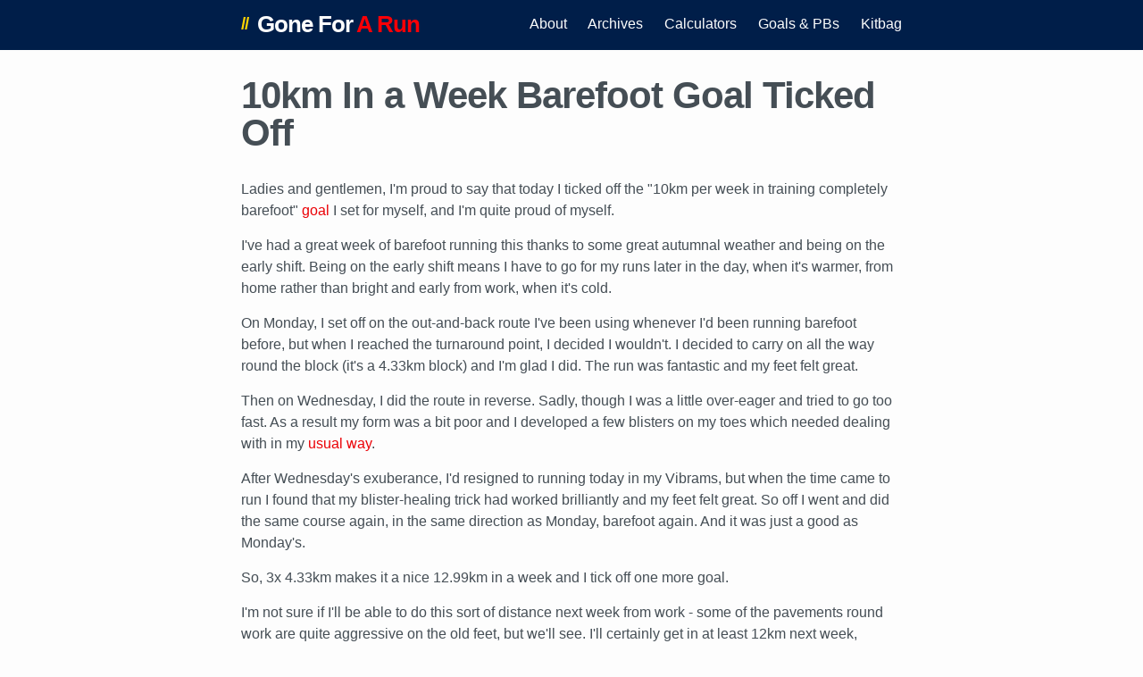

--- FILE ---
content_type: text/html; charset=UTF-8
request_url: https://gonefora.run/10km-in-a-week-barefoot-goal-ticked-off
body_size: 4549
content:
<!doctype html>
<html lang=en-GB>
<head>
<meta charset=utf-8>
<meta name=viewport content="width=device-width,initial-scale=1">
<base href=https://gonefora.run>
<link rel=dns-prefetch href=//images.weserv.nl>
<link rel=dns-prefetch href=//d33wubrfki0l68.cloudfront.net>
<title>10km In a Week Barefoot Goal Ticked Off | Gone For A Run</title>
<meta name=generator content="Jekyll v4.3.2">
<meta property=og:title content="10km In a Week Barefoot Goal Ticked Off">
<meta name=author content=lildude>
<meta property=og:locale content=en_GB>
<meta name=description content="Ladies and gentlemen, I'm proud to say that today I ticked off the &#34;10km per week in training completely barefoot&#34; goal I set for myself, and I'm quite proud of myself. I've had a great week of barefoot running this thanks to some great autumnal weather and being on the early shift. Being on the early shift means I have to go for my runs later in the day, when it's warmer, from home rather than bright and early from work, when it's cold. On Monday, I set off on the out-and-back route I've been using whenever I'd been running barefoot before, but when I reached the turnaround point, I decided I wouldn't. I decided to carry on all the way round the block (it's a 4.33km block) and I'm glad I did. The run was fantastic and my feet felt great. Then on Wednesday, I did the route in reverse. Sadly, though I was a little over-eager and tried to go too fast. As a result my form was a bit poor and I developed a few blisters on my toes which needed dealing with in my usual way. After Wednesday's exuberance, I'd resigned to running today in my Vibrams, but when the time came to run I found that my blister-healing trick had worked brilliantly and my feet felt great. So off I went and did the same course again, in the same direction as Monday, barefoot again. And it was just a good as Monday's. So, 3x 4.33km makes it a nice 12.99km in a week and I tick off one more goal. I'm not sure if I'll be able to do this sort of distance next week from work - some of the pavements round work are quite aggressive on the old feet, but we'll see. I'll certainly get in at least 12km next week, though maybe not all barefoot. The early morning cold is also likely to be a factor.">
<meta property=og:description content="Ladies and gentlemen, I'm proud to say that today I ticked off the &#34;10km per week in training completely barefoot&#34; goal I set for myself, and I'm quite proud of myself. I've had a great week of barefoot running this thanks to some great autumnal weather and being on the early shift. Being on the early shift means I have to go for my runs later in the day, when it's warmer, from home rather than bright and early from work, when it's cold. On Monday, I set off on the out-and-back route I've been using whenever I'd been running barefoot before, but when I reached the turnaround point, I decided I wouldn't. I decided to carry on all the way round the block (it's a 4.33km block) and I'm glad I did. The run was fantastic and my feet felt great. Then on Wednesday, I did the route in reverse. Sadly, though I was a little over-eager and tried to go too fast. As a result my form was a bit poor and I developed a few blisters on my toes which needed dealing with in my usual way. After Wednesday's exuberance, I'd resigned to running today in my Vibrams, but when the time came to run I found that my blister-healing trick had worked brilliantly and my feet felt great. So off I went and did the same course again, in the same direction as Monday, barefoot again. And it was just a good as Monday's. So, 3x 4.33km makes it a nice 12.99km in a week and I tick off one more goal. I'm not sure if I'll be able to do this sort of distance next week from work - some of the pavements round work are quite aggressive on the old feet, but we'll see. I'll certainly get in at least 12km next week, though maybe not all barefoot. The early morning cold is also likely to be a factor.">
<link rel=canonical href=https://gonefora.run/10km-in-a-week-barefoot-goal-ticked-off>
<meta property=og:url content=https://gonefora.run/10km-in-a-week-barefoot-goal-ticked-off>
<meta property=og:site_name content="Gone For A Run">
<meta property=og:type content=article>
<meta property=article:published_time content=2009-10-16T15:36:49+00:00>
<meta name=twitter:card content=summary>
<meta property=twitter:title content="10km In a Week Barefoot Goal Ticked Off">
<meta name=twitter:site content=@lildude>
<meta name=twitter:creator content=@lildude>
<meta name=google-site-verification content=X0GErJ8t4_IcMSb7Xy8JYdK8qlk_QoqgsxI3r94fe4A>
<script type=application/ld+json>
{"@context":"https://schema.org","@type":"BlogPosting","author":{"@type":"Person","name":"lildude"},"dateModified":"2009-10-16T15:36:49+00:00","datePublished":"2009-10-16T15:36:49+00:00","description":"Ladies and gentlemen, I&#39;m proud to say that today I ticked off the &quot;10km per week in training completely barefoot&quot; goal I set for myself, and I&#39;m quite proud of myself. I&#39;ve had a great week of barefoot running this thanks to some great autumnal weather and being on the early shift. Being on the early shift means I have to go for my runs later in the day, when it&#39;s warmer, from home rather than bright and early from work, when it&#39;s cold. On Monday, I set off on the out-and-back route I&#39;ve been using whenever I&#39;d been running barefoot before, but when I reached the turnaround point, I decided I wouldn&#39;t. I decided to carry on all the way round the block (it&#39;s a 4.33km block) and I&#39;m glad I did. The run was fantastic and my feet felt great. Then on Wednesday, I did the route in reverse. Sadly, though I was a little over-eager and tried to go too fast. As a result my form was a bit poor and I developed a few blisters on my toes which needed dealing with in my usual way. After Wednesday&#39;s exuberance, I&#39;d resigned to running today in my Vibrams, but when the time came to run I found that my blister-healing trick had worked brilliantly and my feet felt great. So off I went and did the same course again, in the same direction as Monday, barefoot again. And it was just a good as Monday&#39;s. So, 3x 4.33km makes it a nice 12.99km in a week and I tick off one more goal. I&#39;m not sure if I&#39;ll be able to do this sort of distance next week from work - some of the pavements round work are quite aggressive on the old feet, but we&#39;ll see. I&#39;ll certainly get in at least 12km next week, though maybe not all barefoot. The early morning cold is also likely to be a factor.","headline":"10km In a Week Barefoot Goal Ticked Off","mainEntityOfPage":{"@type":"WebPage","@id":"https://gonefora.run/10km-in-a-week-barefoot-goal-ticked-off"},"publisher":{"@type":"Organization","logo":{"@type":"ImageObject","url":"https://gonefora.run/assets/favicon.png"},"name":"lildude"},"url":"https://gonefora.run/10km-in-a-week-barefoot-goal-ticked-off"}</script>
<meta name=twitter:dnt content=on>
<link href=https://micro.blog/lildude rel=me>
<link rel=micropub href=https://micropub2github.herokuapp.com/micropub/run>
<link rel=authorization_endpoint href=https://indieauth.herokuapp.com/auth>
<link rel=token_endpoint href=https://indieauth.herokuapp.com/token>
<link rel=webmention href=https://webmention.io/gonefora.run/webmention>
<link rel=pingback href=https://webmention.io/gonefora.run/xmlrpc>
<link rel="shortcut icon" type=image/png href=/img/profile.png>
<link rel=preload as=style href=/assets/main.css>
<link rel=stylesheet href=/assets/main.css>
<script src=https://identity.netlify.com/v1/netlify-identity-widget.js></script>
<link rel=me href=https://mastodon.social/@lildude>
<script defer src=/assets/turbolinks.js></script>
</head>
<body>
<header class=site-header>
<div class=wrapper>
<span class="site-title whackwhack">//</span><a class=site-title href=/ >Gone For<span>A Run</span></a>
<nav class=site-nav>
<input type=checkbox id=nav-trigger class=nav-trigger>
<label for=nav-trigger>
<span class=menu-icon>
<svg width=18 height=15><path fill=#424242 d="M18 1.484c0 .82-.665 1.484-1.484 1.484H1.484a1.485 1.485 0 0 1 0-2.968h15.031C17.335 0 18 .665 18 1.484zM18 7.516C18 8.335 17.335 9 16.516 9H1.484a1.484 1.484 0 0 1 0-2.968h15.031A1.484 1.484 0 0 1 18 7.516zM18 13.516c0 .819-.665 1.484-1.484 1.484H1.484a1.484 1.484 0 0 1 0-2.968h15.031A1.484 1.484 0 0 1 18 13.516z"/></svg>
</span>
</label>
<div class=trigger>
<a class=page-link href=/about>About</a>
<a class=page-link href=/archives>Archives</a>
<a class=page-link href=/calculators>Calculators</a>
<a class=page-link href=/goals>Goals & PBs</a>
<a class=page-link href=/kitbag>Kitbag</a>
</div>
</nav>
</div>
</header>
<main class=page-content aria-label=Content>
<div class=wrapper>
<article class="post h-entry" itemscope itemtype=http://schema.org/BlogPosting>
<header class=post-header>
<h1 class="post-title p-name" itemprop="name headline">10km In a Week Barefoot Goal Ticked Off</h1>
</header>
<div class="post-content e-content" itemprop=articleBody>
<p>Ladies and gentlemen, I'm proud to say that today I ticked off the "10km per week in training completely barefoot" <a href=/goals>goal</a> I set for myself, and I'm quite proud of myself.</p>
<p>I've had a great week of barefoot running this thanks to some great autumnal weather and being on the early shift. Being on the early shift means I have to go for my runs later in the day, when it's warmer, from home rather than bright and early from work, when it's cold.</p>
<p>On Monday, I set off on the out-and-back route I've been using whenever I'd been running barefoot before, but when I reached the turnaround point, I decided I wouldn't. I decided to carry on all the way round the block (it's a 4.33km block) and I'm glad I did. The run was fantastic and my feet felt great.</p>
<p>Then on Wednesday, I did the route in reverse. Sadly, though I was a little over-eager and tried to go too fast. As a result my form was a bit poor and I developed a few blisters on my toes which needed dealing with in my <a href=/dealing-with-blisters>usual way</a>.</p>
<p>After Wednesday's exuberance, I'd resigned to running today in my Vibrams, but when the time came to run I found that my blister-healing trick had worked brilliantly and my feet felt great. So off I went and did the same course again, in the same direction as Monday, barefoot again. And it was just a good as Monday's.</p>
<p>So, 3x 4.33km makes it a nice 12.99km in a week and I tick off one more goal.</p>
<p>I'm not sure if I'll be able to do this sort of distance next week from work - some of the pavements round work are quite aggressive on the old feet, but we'll see. I'll certainly get in at least 12km next week, though maybe not all barefoot. The early morning cold is also likely to be a factor.</p>
</div>
<p class=post-meta>
<a class="note_url u-url" href=/10km-in-a-week-barefoot-goal-ticked-off>★</a> • <time class=dt-published datetime=2009-10-16T15:36:49+00:00 itemprop=datePublished>
16 Oct 2009
</time>
• <span class=p-category>Running</span>, <span class=p-category>Barefoot</span>, <span class=p-category>Goal</span>, <span class=p-category>Training</span>
</p>
</article>
</div>
</main>
<footer class=site-footer>
<div class=wrapper>
<div class=footer-col-wrapper>
<div class="footer-col footer-col-1">
<h2 class=footer-heading>Gone For A Run</h2>
<ul class=contact-list>
<li>
</li>
</ul>
</div>
<div class="footer-col footer-col-2">
<ul class=social-media-list>
<li>
<a href=https://strava.com/athletes/1295848 title=Strava><span class="icon icon--strava"><svg width=24 height=24 xmlns=http://www.w3.org/2000/svg><path d="M11.94-.036c6.603 0 11.976 5.373 11.976 11.976 0 6.603-5.373 11.976-11.976 11.976-6.603 0-11.976-5.373-11.976-11.976C-.036 5.337 5.337-.036 11.94-.036zm2.078 19.416v-.001l3.212-6.352h-1.922l-1.29 2.567-1.314-2.567h-1.922l3.236 6.353zm-3.045-9.804l1.755 3.463h2.568L10.949 4.5l-4.298 8.54H9.23l1.743-3.463v-.001z" fill=#FF5700 fill-rule=evenodd /></svg></span><span class=username>1295848</span></a>
</li>
<li>
<a href="https://www.parkrun.org.uk/results/athleteresultshistory/?athleteNumber=73185" title=parkrun><span class="icon icon--parkrun"><svg xmlns=http://www.w3.org/2000/svg width=24 height=24 viewBox="0 0 53 53" version=1.1><g stroke=none stroke-width=1 fill=none fill-rule=evenodd><path d="M26.5 0C11.9 0 0 11.9 0 26.5 0 41.1 11.9 53 26.5 53 41.1 53 53 41.1 53 26.5 53 11.9 41.1 0 26.5 0L26.5 0 26.5 0ZM26.5 21.5C25.8 21.5 25.3 22.1 25.3 22.8L25.3 41.1C25.3 41.8 25.8 42.4 26.5 42.4 27.2 42.4 27.7 41.8 27.7 41.1L27.7 36.2C27.7 34.7 28.4 33.6 29.8 33 30.9 32.5 32 32.5 32.1 32.5 32.7 32.5 33.3 31.9 33.3 31.2 33.3 30.6 32.8 30 32.1 30 30.3 30 28.9 30.4 27.7 31.2L27.7 22.8C27.7 22.1 27.2 21.5 26.5 21.5M27.2 10.6C23.6 10.6 20.7 13.6 20.7 17.2L20.7 17.3C17.2 18 14.6 21.2 14.6 24.9 14.6 27.1 15.5 29.2 17.2 30.6 17.5 31 19.6 32.6 22.4 32.6L22.4 32.6 22.6 32.6 22.7 32.6 22.8 32.6C23.4 32.5 23.8 32 23.8 31.4 23.8 30.7 23.2 30.1 22.6 30.1L22 30.1C19.2 30.1 17 27.7 17 24.9 17 22 19.3 19.7 22.1 19.6L22.9 19.6C23 19.6 23.2 19.5 23.3 19.4 23.4 19.2 23.4 19.1 23.4 18.9L23.2 18.1C23.1 17.8 23.1 17.5 23.1 17.2 23.1 14.9 25 13 27.2 13 29.5 13 31.3 14.9 31.3 17.2 31.3 17.4 31.3 17.6 31.2 17.9 31.2 18 31.2 18.1 31.3 18.2 31.4 18.7 31.9 19.1 32.4 19.1 33 19.1 33.5 18.7 33.6 18.2L33.6 18.1C33.7 17.8 33.7 17.5 33.7 17.2 33.7 15.4 33 13.8 31.8 12.5 30.6 11.3 28.9 10.6 27.2 10.6" fill=#8B8D09 /></g></svg>
</span><span class=username>73185</span></a>
</li>
<li>
<a href="https://www.thepowerof10.info/athletes/profile.aspx?athleteid=246985" title=PowerOf10><span class="icon icon--powerof10"><svg xmlns=http://www.w3.org/2000/svg width=24 height=24 viewBox="0 0 135 135" version=1.1><g stroke=none stroke-width=1 fill=none fill-rule=evenodd><rect fill=#FFFFFF x=-8 y=-2 width=139 height=139 /><g transform="translate(14.000000, 21.000000)"><path d="M58 84C77.3 84 93 68.3 93 49 93 29.7 77.3 14 58 14 38.7 14 23 29.7 23 49 23 68.3 38.7 84 58 84ZM58 67C67.9 67 76 58.9 76 49 76 39.1 67.9 31 58 31 48.1 31 40 39.1 40 49 40 58.9 48.1 67 58 67Z" fill=#F22126 /><path d="M0 31L0 84 18 84 18 31 0 31ZM18 13.3L18 31 0 31 18 13.3Z" fill=#F22126 /><path d="M90 5L90 0 107 0 107 17 102 17 102 5 90 5 90 5ZM90 0.1L90 5 85 5 90 0.1ZM102 21.9L102 17 107 17 102 21.9Z" fill=#000000 /><path d="M81 14L81 9 98 9 98 26 93 26 93 14 81 14 81 14ZM81 9.1L81 14 76 14 81 9.1ZM93 30.9L93 26 98 26 93 30.9Z" fill=#000000 /></g></g></svg>
</span><span class=username>246985</span></a>
</li>
<li>
<a href=https://twitter.com/lildude title="@lildude on Twitter"><span class="icon icon--twitter"><svg width=16 height=16><path fill=#828282 d="M15.969 3.058a6.538 6.538 0 0 1-1.878.515 3.28 3.28 0 0 0 1.438-1.809 6.531 6.531 0 0 1-2.076.793 3.27 3.27 0 0 0-5.572 2.982A9.28 9.28 0 0 1 1.14 2.124a3.27 3.27 0 0 0 1.013 4.365A3.257 3.257 0 0 1 .671 6.08v.041a3.271 3.271 0 0 0 2.623 3.206 3.259 3.259 0 0 1-1.476.056 3.273 3.273 0 0 0 3.055 2.271 6.56 6.56 0 0 1-4.841 1.354 9.254 9.254 0 0 0 5.013 1.469c6.015 0 9.304-4.983 9.304-9.304 0-.142-.003-.283-.009-.423a6.653 6.653 0 0 0 1.629-1.692z"/></svg></span><span class=username>lildude</span></a>
</li>
<li>
<a href=https://mastodon.social/@lildude title="@lildude@mastodon.social on Mastodon" rel=me><span class="icon icon--mastodon"><svg xmlns=http://www.w3.org/2000/svg width=16 height=16 fill=currentColor viewBox="0 0 16 16">
<path d="M11.19 12.195c2.016-.24 3.77-1.475 3.99-2.603.348-1.778.32-4.339.32-4.339 0-3.47-2.286-4.488-2.286-4.488C12.062.238 10.083.017 8.027 0h-.05C5.92.017 3.942.238 2.79.765c0 0-2.285 1.017-2.285 4.488l-.002.662c-.004.64-.007 1.35.011 2.091.083 3.394.626 6.74 3.78 7.57 1.454.383 2.703.463 3.709.408 1.823-.1 2.847-.647 2.847-.647l-.06-1.317s-1.303.41-2.767.36c-1.45-.05-2.98-.156-3.215-1.928a3.614 3.614 0 0 1-.033-.496s1.424.346 3.228.428c1.103.05 2.137-.064 3.188-.189zm1.613-2.47H11.13v-4.08c0-.859-.364-1.295-1.091-1.295-.804 0-1.207.517-1.207 1.541v2.233H7.168V5.89c0-1.024-.403-1.541-1.207-1.541-.727 0-1.091.436-1.091 1.296v4.079H3.197V5.522c0-.859.22-1.541.66-2.046.456-.505 1.052-.764 1.793-.764.856 0 1.504.328 1.933.983L8 4.39l.417-.695c.429-.655 1.077-.983 1.934-.983.74 0 1.336.259 1.791.764.442.505.661 1.187.661 2.046v4.203z"/>
</svg></span><span class=username>@lildude</span></a>
</li>
<li>
<a href=/atom.xml title="Atom Feed"><span class="icon icon--feed"><svg viewBox="-62 153.6 486.4 486.4" width=16 height=16><g fill=#828282><path d="M-61.8 153.6v93.3c216.5 0 392.7 176.4 392.7 393.1h93.5c0-268.1-218.2-486.4-486.2-486.4z"/><path d="M-61.9 318.8V412c60.7 0 117.8 23.7 160.8 66.8 42.9 42.9 66.6 100.2 66.6 161.2h93.7C259.1 462.9 115 318.8-61.9 318.8z"/><path d="M2.8 510.3c-35.7 0-64.8 29.1-64.8 64.6 0 35.7 29 64.5 64.8 64.5s64.8-28.8 64.8-64.5c0-35.5-29-64.6-64.8-64.6z"/></g></svg>
</span><span class=username>Atom Feed</span></a>
</li>
</ul>
</div>
<div class="footer-col footer-col-3">
<p>Where else would I have gone?</p>
</div>
</div>
</div>
<a href=https://brid.gy/publish/twitter></a>
</footer>
<script>window.netlifyIdentity&&window.netlifyIdentity.on("init",n=>{n||window.netlifyIdentity.on("login",()=>{document.location.href="/admin/"})})</script>


--- FILE ---
content_type: text/css; charset=UTF-8
request_url: https://gonefora.run/assets/main.css
body_size: 2274
content:
.splits{width:fit-content}body,h1,h2,h3,h4,h5,h6,p,blockquote,pre,hr,dl,dd,ol,ul,figure{margin:0;padding:0}body{font:400 16px/1.5 -apple-system,BlinkMacSystemFont,"Segoe UI","Roboto","Oxygen","Ubuntu","Cantarell","Fira Sans","Droid Sans","Helvetica Neue",Arial,sans-serif;color:#454e55;background-color:#fdfdfd;-webkit-text-size-adjust:100%;-webkit-font-feature-settings:"kern" 1;-moz-font-feature-settings:"kern" 1;-o-font-feature-settings:"kern" 1;font-feature-settings:"kern" 1;font-kerning:normal}h1,h2,h3,h4,h5,h6,p,blockquote,pre,ul,ol,dl,figure,.highlight{margin-bottom:15px}hr{border-top:1px solid #ddd;border-bottom:0;margin:1em auto;width:50%}img{max-width:100%;vertical-align:middle}img.alignleft,img.left,img.align-left{float:left;margin-right:10px}img.alignright,img.right,img.align-right{float:right;margin-left:10px}img.aligncenter,img.center,img.align-center{clear:both;display:block;float:none;margin:0 auto}img.alignnone,img.block{clear:both;display:block}img[align=left]{clear:left;float:left;margin-right:10px}img[align=right]{clear:right;float:right;margin-left:10px}img[align=middle]{clear:both;display:block;float:none;margin:0 auto}img.instagram{max-width:640px;display:block;float:none;margin:0 auto}@media screen and (max-width: 800px){img.instagram{max-width:100%}}.center,.centered{margin:0 auto;text-align:center}.alignright{float:right;margin-left:1.571em}.alignleft{float:left;margin-right:1.571em}.text-left{text-align:left}.text-center{text-align:center}.text-right{text-align:right}.text-justify{text-align:justify}.text-nowrap{white-space:nowrap}figure img{display:block}figure.half>img{display:inline;width:calc(50% - .5em)}figure.third>img{display:inline;width:calc(33.3333% - .5em)}figure figcaption{font-size:14px;width:100%;text-align:center}ul,ol{margin-left:30px}li>ul,li>ol{margin-bottom:0}h1,h2,h3,h4,h5,h6{font-weight:700}a{color:#eb0006;text-decoration:none}a:hover{color:#454e55;text-decoration:underline}.social-media-list a:hover{text-decoration:none}.social-media-list a:hover .username{text-decoration:underline}blockquote{color:#757575;border-left:4px solid #dbdbdb;padding-left:15px;letter-spacing:-1px}blockquote>:last-child{margin-bottom:0}blockquote cite{display:block}pre,code{font-size:15px;border:1px solid #dbdbdb;border-radius:3px}code{padding:1px 5px}pre{padding:8px 12px;overflow-x:auto}pre>code{border:0;padding-right:0;padding-left:0}table{margin-bottom:30px;width:100%;text-align:left;border-collapse:collapse;border:1px solid #dbdbdb}table tr:nth-child(even){background-color:#eaeaea}table th,table td{padding:10px 15px}table th{background-color:#e3e3e3;border:1px solid #d1d1d1;border-bottom-color:#bcbcbc}table td{border:1px solid #dbdbdb}iframe{display:block;margin:auto}.wrapper{max-width:-webkit-calc(800px - (30px * 2));max-width:calc(800px - 30px*2);margin-right:auto;margin-left:auto;padding-right:30px;padding-left:30px}@media screen and (max-width: 800px){.wrapper{max-width:-webkit-calc(800px - (30px));max-width:calc(800px - (30px));padding-right:15px;padding-left:15px}}.footer-col-wrapper:after,.wrapper:after{content:"";display:table;clear:both}.icon>svg{display:inline-block;vertical-align:middle}.icon>svg path{fill:#757575}.i-moleskin{display:inline-block;margin-right:.5rem;margin-top:.25rem;width:2.5rem}.i-camera{margin-right:.5rem}.social-media-list .icon{padding:0 .3em}.social-media-list li+li{padding-top:.3em}.text-gradient{background-image:linear-gradient(90deg, #FFDC00 0%, #F37055 15%, #EF4E7B 30%, #A166AB 44%, #5073B8 58%, #1098AD 72%, #07B39B 86%, #6DBA82 100%);background-size:cover;-webkit-background-clip:text;-webkit-text-fill-color:rgba(0,0,0,0);background-clip:text;text-fill-color:rgba(0,0,0,0)}.micropub_photo{text-align:center}.micropub_photo .photo_url{visibility:hidden;display:inline;float:right;margin-top:-2em}.micropub_photo:hover .photo_url{visibility:visible}.micropub_note p:last-of-type{display:inline}.micropub_note .note_url{visibility:hidden;display:inline;margin-left:.5em}.micropub_note:hover .note_url{visibility:visible}.responsive-video-container{position:relative;margin-bottom:1em;padding-bottom:56.25%;height:0;overflow:hidden;max-width:100%}.responsive-video-container iframe,.responsive-video-container object,.responsive-video-container embed{position:absolute;top:0;left:0;width:100%;height:100%}:-webkit-full-screen-ancestor .masthead,:-webkit-full-screen-ancestor .page__footer{position:static}div.photo{max-width:640px;border:1px solid #ddd;padding:10px 10px 0 10px;margin:0 auto;border-radius:5px}.site-header{background-color:#001e49;min-height:55.95px;position:relative}.site-title{font-size:26px;line-height:54px;letter-spacing:-1px;margin-bottom:0;float:left;font-weight:700}.site-title,.site-title:visited{color:#fdfdfd}.site-title span{color:#fb0006;margin-left:.18em}.whackwhack{color:#ffd400;padding-right:.5em;font-size:larger}.site-nav{float:right;line-height:54px;background-color:#001e49}.site-nav .nav-trigger{display:none}.site-nav .menu-icon{display:none}.site-nav .page-link{color:#fdfdfd;line-height:1.5}.site-nav .page-link:not(:last-child){margin-right:20px}@media screen and (max-width: 600px){.site-nav{position:absolute;top:9px;right:15px;background-color:#001e49;border-radius:5px;text-align:right}.site-nav label[for=nav-trigger]{display:block;float:right;width:36px;height:36px;z-index:2;cursor:pointer}.site-nav .menu-icon{display:block;float:right;width:36px;height:26px;line-height:0;padding-top:10px;text-align:center}.site-nav .menu-icon>svg path{fill:#fdfdfd}.site-nav input~.trigger{clear:both;display:none}.site-nav input:checked~.trigger{display:block;padding-bottom:5px}.site-nav .page-link{display:block;padding:5px 10px;margin-left:20px}.site-nav .page-link:not(:last-child){margin-right:0}}.site-footer{border-top:1px solid #dbdbdb;padding:30px 0 0 0}.footer-heading{font-size:18px;margin-bottom:15px}.contact-list,.social-media-list{list-style:none;margin-left:0}.contact-list li,.social-media-list li{display:inline}.contact-list li>a>span.username,.social-media-list li>a>span.username{display:none}.footer-col-wrapper{font-size:15px;color:#757575;margin-left:-15px}.footer-col{float:left;margin-bottom:15px;padding-left:15px}.footer-col-1{width:-webkit-calc(33% - (30px / 2));width:calc(33% - 30px/2)}.footer-col-2{width:-webkit-calc(33% - (30px / 2));width:calc(33% - 30px/2);text-align:center}.footer-col-3{width:-webkit-calc(33% - (30px / 2));width:calc(33% - 30px/2);text-align:right}@media screen and (max-width: 600px){.footer-col{width:-webkit-calc(100% - (30px / 2));width:calc(100% - 30px/2);text-align:center}}.page-content{padding:30px 0}.page-heading{font-size:20px}.post-list{margin-left:0;list-style:none}.post-list>li{margin-bottom:30px}.post-meta{font-size:14px;color:#757575;margin-bottom:10px}.post-link{display:block;font-size:24px;color:#454e55}.post-link:hover{color:#eb0006}.post-header{margin-bottom:30px}.post-title{font-size:42px;letter-spacing:-1px;line-height:1;color:#454e55}@media screen and (max-width: 800px){.post-title{font-size:36px}}.post-content{margin-bottom:30px}.post-content h1{font-size:42px}@media screen and (max-width: 800px){.post-content h1{font-size:36px}}.post-content h2{font-size:32px}@media screen and (max-width: 800px){.post-content h2{font-size:28px}}.post-content h3{font-size:26px}@media screen and (max-width: 800px){.post-content h3{font-size:22px}}.post-content h4{font-size:20px}@media screen and (max-width: 800px){.post-content h4{font-size:18px}}ul.archives{margin-left:0}@media screen and (max-width: 600px){ul.archives ul{margin-left:15px}}ul.archives li{list-style-type:disc}ul.archives svg{vertical-align:text-bottom;stroke:#454e55}ul.archives .i-moleskin{width:inherit;transform:rotate(270deg)}ul.archives .i-moleskin,ul.archives .i-camera{color:#454e55}.highlight{background:#001e49;color:#c5c8c6}.highlight .c{color:#5b6370;font-style:italic}.highlight .err{color:#960050;background-color:#1e0010}.highlight .k{color:#c776df;font-weight:bold}.highlight .o{font-weight:bold}.highlight .cm{color:#5b6370;font-style:italic}.highlight .cp{color:#5b6370;font-weight:bold}.highlight .c1{color:#5b6370;font-style:italic}.highlight .cs{color:#5b6370;font-weight:bold;font-style:italic}.highlight .gd{color:#000;background-color:#fdd}.highlight .gd .x{color:#000;background-color:#faa}.highlight .ge{font-style:italic}.highlight .gr{color:#a00}.highlight .gh{color:#5b6370}.highlight .gi{color:#a6e22e;background-color:#dfd}.highlight .gi .x{color:#a6e22e;background-color:#afa}.highlight .go{color:#888}.highlight .gp{color:#555}.highlight .gs{font-weight:bold}.highlight .gu{color:#aaa}.highlight .gt{color:#a00}.highlight .kc{font-weight:bold}.highlight .kd{color:#c776df;font-weight:bold}.highlight .kp{font-weight:bold}.highlight .kr{font-weight:bold}.highlight .kt{color:#458;font-weight:bold}.highlight .m{color:#4fb6c3}.highlight .s{color:#a2bd40}.highlight .na{color:#e2964a}.highlight .nb{color:#4fb6c3}.highlight .nc{color:#e2964a;font-weight:bold}.highlight .nd{color:#4fb6be}.highlight .no{color:#4fb6be}.highlight .ni{color:#e2964a}.highlight .ne{color:#900;font-weight:bold}.highlight .nf{color:#52a5eb;font-weight:bold}.highlight .nn{color:#555}.highlight .nt{color:#de5442}.highlight .nv{color:#de5442}.highlight .ow{font-weight:bold}.highlight .w{color:#bbb}.highlight .mf{color:#4fb6c3}.highlight .mh{color:#4fb6c3}.highlight .mi{color:#4fb6c3}.highlight .mo{color:#4fb6c3}.highlight .sb{color:#a2bd40}.highlight .sc{color:#a2bd40}.highlight .sd{color:#5b6370}.highlight .s2{color:#a2bd40}.highlight .se{color:#a2bd40}.highlight .sh{color:#a2bd40}.highlight .si{color:#a2bd40}.highlight .sx{color:#a2bd40}.highlight .sr{color:#009926}.highlight .s1{color:#a2bd40}.highlight .ss{color:#990073}.highlight .bp{color:#999}.highlight .vc{color:teal}.highlight .vg{color:teal}.highlight .vi{color:teal}.highlight .il{color:#4fb6c3}/*# sourceMappingURL=main.css.map */